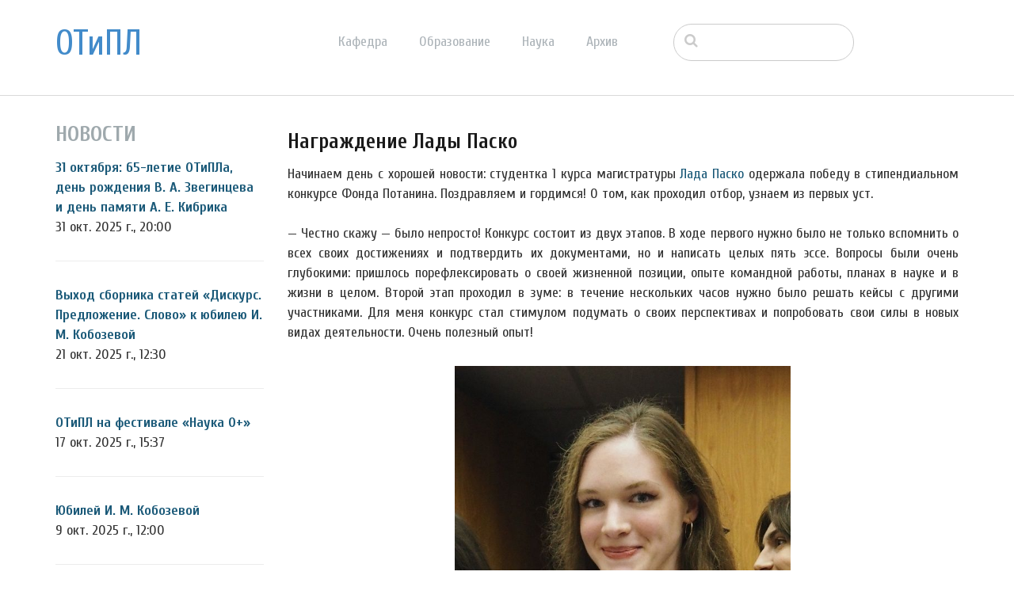

--- FILE ---
content_type: text/html; charset=UTF-8
request_url: http://tipl.philol.msu.ru/index.php/archive/news/lada-scholarship/2022/10
body_size: 37890
content:
<!DOCTYPE html>
<html lang="ru">
<head>
    <meta http-equiv="X-UA-Compatible" content="IE=edge">
    <link rel="stylesheet" type="text/css" href="/concrete/themes/elemental/css/bootstrap-modified.css">
    <link href="/application/files/cache/css/elemental/main.css?ts=1766193547" rel="stylesheet" type="text/css" media="all">    
<title>Награждение Лады Паско :: Отделение теоретической и прикладной лингвистики</title>

<meta http-equiv="content-type" content="text/html; charset=UTF-8"/>
<meta name="description" content="Студентка 1 курса магистратуры Лада Паско одержала победу в стипендиальном конкурсе Фонда Потанина"/>
<meta name="generator" content="concrete5 - 8.1.0"/>
<script type="text/javascript">
    var CCM_DISPATCHER_FILENAME = "/index.php";
    var CCM_CID = 1226;
    var CCM_EDIT_MODE = false;
    var CCM_ARRANGE_MODE = false;
    var CCM_IMAGE_PATH = "/concrete/images";
    var CCM_TOOLS_PATH = "/index.php/tools/required";
    var CCM_APPLICATION_URL = "http://tipl.philol.msu.ru";
    var CCM_REL = "";
</script>

<style type="text/css" data-area-style-area-handle="Main1377" data-block-style-block-id="15698" data-style-set="2564">.ccm-custom-style-container.ccm-custom-style-main1377-15698{padding-top:20px}</style><style type="text/css" data-area-style-area-handle="Main1378" data-block-style-block-id="21683" data-style-set="3594">.ccm-custom-style-container.ccm-custom-style-main1378-21683{margin-top:30px;margin-bottom:30px}</style><style type="text/css" data-area-style-area-handle="Main1378" data-block-style-block-id="21685" data-style-set="3595">.ccm-custom-style-container.ccm-custom-style-main1378-21685{margin-top:30px;margin-bottom:30px}</style>
<link href="/concrete/css/font-awesome.css" rel="stylesheet" type="text/css" media="all">
<script type="text/javascript" src="/concrete/js/jquery.js"></script>
<!--[if lt IE 9]><script type="text/javascript" src="/concrete/js/ie/html5-shiv.js"></script><![endif]-->
<!--[if lt IE 9]><script type="text/javascript" src="/concrete/js/ie/respond.js"></script><![endif]-->
<link href="/concrete/blocks/autonav/templates/responsive_header_navigation/view.css" rel="stylesheet" type="text/css" media="all">
<link href="/concrete/blocks/search/view.css" rel="stylesheet" type="text/css" media="all">
<link href="/concrete/blocks/page_list/view.css" rel="stylesheet" type="text/css" media="all">
    <style type="text/css">@media only screen and (min-width: 768px)
{
    .ccm-page header {
        position: fixed;
        width: 100%;
        z-index: 3;
    }
    .ccm-page main {
        padding-top: 140px;
    }
}</style>
        <meta name="viewport" content="width=device-width, initial-scale=1.0">
    <script>
        if (navigator.userAgent.match(/IEMobile\/10\.0/)) {
            var msViewportStyle = document.createElement('style');
            msViewportStyle.appendChild(
                document.createTextNode(
                    '@-ms-viewport{width:auto!important}'
                )
            );
            document.querySelector('head').appendChild(msViewportStyle);
        }
    </script>
</head>
<body>

<div class="ccm-page page-type-news page-template-full">

<header>
    <div class="container">
        <div class="row">
            <div class="col-sm-2 col-xs-3">
                

    <p class="title-thin"><a href="http://tipl.philol.msu.ru/index.php">ОТиПЛ</a></p>

            </div>
            <div class="col-sm-6 col-xs-6">
                

    
<nav class="ccm-responsive-navigation original"><ul><li class=""><a href="http://tipl.philol.msu.ru/index.php/department" target="_self" class="">Кафедра</a><ul><li class=""><a href="http://tipl.philol.msu.ru/index.php/department/faculty" target="_self" class="">Сотрудники</a></li><li class=""><a href="http://tipl.philol.msu.ru/index.php/department/inmemoriam" target="_self" class="">In memoriam</a></li><li class=""><a href="http://tipl.philol.msu.ru/index.php/department/partners" target="_self" class="">Коллеги и партнёры</a></li><li class=""><a href="http://tipl.philol.msu.ru/index.php/department/publications" target="_self" class="">Важнейшие публикации</a></li><li class=""><a href="http://tipl.philol.msu.ru/index.php/department/history-1960-2000" target="_self" class="">История</a></li><li class=""><a href="http://tipl.philol.msu.ru/index.php/department/fotolog" target="_self" class="">Фотолетопись</a></li><li class=""><a href="http://tipl.philol.msu.ru/index.php/department/kontakty" target="_self" class="">Контакты</a></li></ul></li><li class=""><a href="http://tipl.philol.msu.ru/index.php/education" target="_self" class="">Образование</a><ul><li class=""><a href="http://tipl.philol.msu.ru/index.php/education/why" target="_self" class="">Почему ОТиПЛ</a></li><li class=""><a href="http://tipl.philol.msu.ru/index.php/education/bachelor" target="_self" class="">Бакалавриат</a></li><li class=""><a href="http://tipl.philol.msu.ru/index.php/education/masters" target="_self" class="">Магистратура</a></li><li class=""><a href="http://tipl.philol.msu.ru/index.php/education/graduate" target="_self" class="">Аспирантура</a></li><li class=""><a href="http://tipl.philol.msu.ru/index.php/education/high-school" target="_self" class="">Школьникам</a></li><li class=""><a href="http://tipl.philol.msu.ru/index.php/education/current" target="_self" class="">Текущий семестр</a></li></ul></li><li class=""><a href="http://tipl.philol.msu.ru/index.php/science" target="_self" class="">Наука</a><ul><li class=""><a href="http://tipl.philol.msu.ru/index.php/science/expeditions" target="_self" class="">Экспедиции</a></li><li class=""><a href="http://tipl.philol.msu.ru/index.php/science/conferences" target="_self" class="">Конференции</a></li><li class=""><a href="http://tipl.philol.msu.ru/index.php/science/colloquium" target="_self" class="">Коллоквиум</a></li><li class=""><a href="http://tipl.philol.msu.ru/index.php/science/seminars" target="_self" class="">Семинары</a></li><li class=""><a href="http://tipl.philol.msu.ru/index.php/science/schools" target="_self" class="">Научные школы</a></li><li class=""><a href="http://tipl.philol.msu.ru/index.php/science/resources" target="_self" class="">Научные ресурсы</a></li><li class=""><a href="http://tipl.philol.msu.ru/index.php/science/indigenous-languages-centre" target="_self" class="">Языки коренных народов России</a></li><li class=""><a href="http://tipl.philol.msu.ru/index.php/science/projects" target="_self" class="">Проекты</a></li></ul></li><li class="nav-path-selected"><a href="http://tipl.philol.msu.ru/index.php/archive" target="_self" class="nav-path-selected">Архив</a><ul><li class="nav-path-selected"><a href="http://tipl.philol.msu.ru/index.php/archive/news" target="_self" class="nav-path-selected">Новости</a></li><li class=""><a href="http://tipl.philol.msu.ru/index.php/archive/documents" target="_self" class="">Документы</a></li></ul></li></ul></nav><div class="ccm-responsive-menu-launch"><i></i></div>
            </div>
                            <div class="col-sm-3 col-xs-12">
                    

        <div class="ccm-custom-style-container ccm-custom-style-main-1910"
        >
    <form action="http://tipl.philol.msu.ru/index.php/archive/news/lada-scholarship" method="get" class="ccm-search-block-form"><input name="search_paths[]" type="hidden" value="" /><input name="query" type="text" value="" class="ccm-search-block-text" /></form>
    </div>
                </div>
                        </div>
    </div>
</header>

<main>
    

<div class="container"><div class="row"><div class="col-sm-12">    <div class="row"><div class="col-sm-3">

        <div class="hidden-xs ccm-custom-style-container ccm-custom-style-main1377-15702"
        >
    

<div class="ccm-block-page-list-wrapper">

            <div class="ccm-block-page-list-header">
            <h5>Новости</h5>
        </div>
    
    
    <div class="ccm-block-page-list-pages">

    
        <div class="ccm-block-page-list-page-entry">

        
                    <div class="ccm-block-page-list-page-entry-text">

                                <div class="ccm-block-page-list-title">
                                            <a href="http://tipl.philol.msu.ru/index.php/archive/news/65-letie-otipla" target="_self">31 октября: 65-летие ОТиПЛа, день рождения В. А. Звегинцева и день памяти А. Е. Кибрика</a>
                                    </div>
                
                                    <div class="ccm-block-page-list-date">31 окт. 2025 г., 20:00</div>
                
                
                
                </div>
                </div>

	
        <div class="ccm-block-page-list-page-entry">

        
                    <div class="ccm-block-page-list-page-entry-text">

                                <div class="ccm-block-page-list-title">
                                            <a href="http://tipl.philol.msu.ru/index.php/archive/news/sbornik-diskurs-predlozhenie-slovo-k-yubileyu-im-kobozevoj" target="_self">Выход сборника статей &laquo;Дискурс. Предложение. Слово&raquo; к юбилею И. М. Кобозевой</a>
                                    </div>
                
                                    <div class="ccm-block-page-list-date">21 окт. 2025 г., 12:30</div>
                
                
                
                </div>
                </div>

	
        <div class="ccm-block-page-list-page-entry">

        
                    <div class="ccm-block-page-list-page-entry-text">

                                <div class="ccm-block-page-list-title">
                                            <a href="http://tipl.philol.msu.ru/index.php/archive/news/otipl-na-festivale-nauka-0" target="_self">ОТиПЛ на фестивале &laquo;Наука 0+&raquo;</a>
                                    </div>
                
                                    <div class="ccm-block-page-list-date">17 окт. 2025 г., 15:37</div>
                
                
                
                </div>
                </div>

	
        <div class="ccm-block-page-list-page-entry">

        
                    <div class="ccm-block-page-list-page-entry-text">

                                <div class="ccm-block-page-list-title">
                                            <a href="http://tipl.philol.msu.ru/index.php/archive/news/imk-75th-anniversary" target="_self">Юбилей И. М. Кобозевой</a>
                                    </div>
                
                                    <div class="ccm-block-page-list-date">9 окт. 2025 г., 12:00</div>
                
                
                
                </div>
                </div>

	
        <div class="ccm-block-page-list-page-entry">

        
                    <div class="ccm-block-page-list-page-entry-text">

                                <div class="ccm-block-page-list-title">
                                            <a href="http://tipl.philol.msu.ru/index.php/archive/news/vyhod-uchebnika-compling" target="_self">Выход учебника Н. В. Лукашевич и А. А. Сорокина</a>
                                    </div>
                
                                    <div class="ccm-block-page-list-date">6 окт. 2025 г., 19:10</div>
                
                
                
                </div>
                </div>

	
        <div class="ccm-block-page-list-page-entry">

        
                    <div class="ccm-block-page-list-page-entry-text">

                                <div class="ccm-block-page-list-title">
                                            <a href="http://tipl.philol.msu.ru/index.php/archive/news/zashity-kandidatskih-dissertacij-ti-davidyuk-sinicyna" target="_self">Защиты кандидатских диссертаций Т. И. Давидюк и Ю. В. Синицыной</a>
                                    </div>
                
                                    <div class="ccm-block-page-list-date">3 окт. 2025 г., 15:07</div>
                
                
                
                </div>
                </div>

	
        <div class="ccm-block-page-list-page-entry">

        
                    <div class="ccm-block-page-list-page-entry-text">

                                <div class="ccm-block-page-list-title">
                                            <a href="http://tipl.philol.msu.ru/index.php/archive/news/doklad-nv-serdobolskoj-i-oi-belyaeva-na-seminare-nekotorye-primeneniya-matematicheskih-metodov-v-yazykoznanii" target="_self">Доклад Н.В. Сердобольской и О.И. Беляева на семинаре &quot;Некоторые применения математических методов в языкознании&quot;</a>
                                    </div>
                
                                    <div class="ccm-block-page-list-date">23 сент. 2025 г., 11:49</div>
                
                
                
                </div>
                </div>

	    </div>

    
</div><!-- end .ccm-block-page-list -->




    </div>


        <div class="hidden-xs hidden-sm hidden-md hidden-lg ccm-custom-style-container ccm-custom-style-main1377-15698"
        >
    
<div class="ccm-block-date-navigation-wrapper">

    <div class="ccm-block-date-navigation-header">
        <h5>Все новости по месяцам</h5>
    </div>

            <ul class="ccm-block-date-navigation-dates">
            <li><a href="http://tipl.philol.msu.ru/index.php/archive/news/lada-scholarship">Все</a></li>

                            <li><a href="http://tipl.philol.msu.ru/index.php/archive/news/lada-scholarship/2025/10"
                        >октября 2025</a></li>
                            <li><a href="http://tipl.philol.msu.ru/index.php/archive/news/lada-scholarship/2025/09"
                        >сентября 2025</a></li>
                            <li><a href="http://tipl.philol.msu.ru/index.php/archive/news/lada-scholarship/2025/06"
                        >июня 2025</a></li>
                            <li><a href="http://tipl.philol.msu.ru/index.php/archive/news/lada-scholarship/2025/05"
                        >мая 2025</a></li>
                            <li><a href="http://tipl.philol.msu.ru/index.php/archive/news/lada-scholarship/2025/03"
                        >марта 2025</a></li>
                            <li><a href="http://tipl.philol.msu.ru/index.php/archive/news/lada-scholarship/2025/02"
                        >февраля 2025</a></li>
                            <li><a href="http://tipl.philol.msu.ru/index.php/archive/news/lada-scholarship/2024/12"
                        >декабря 2024</a></li>
                            <li><a href="http://tipl.philol.msu.ru/index.php/archive/news/lada-scholarship/2024/11"
                        >ноября 2024</a></li>
                            <li><a href="http://tipl.philol.msu.ru/index.php/archive/news/lada-scholarship/2024/10"
                        >октября 2024</a></li>
                            <li><a href="http://tipl.philol.msu.ru/index.php/archive/news/lada-scholarship/2024/09"
                        >сентября 2024</a></li>
                            <li><a href="http://tipl.philol.msu.ru/index.php/archive/news/lada-scholarship/2024/07"
                        >июля 2024</a></li>
                            <li><a href="http://tipl.philol.msu.ru/index.php/archive/news/lada-scholarship/2024/06"
                        >июня 2024</a></li>
                            <li><a href="http://tipl.philol.msu.ru/index.php/archive/news/lada-scholarship/2024/05"
                        >мая 2024</a></li>
                            <li><a href="http://tipl.philol.msu.ru/index.php/archive/news/lada-scholarship/2024/04"
                        >апреля 2024</a></li>
                            <li><a href="http://tipl.philol.msu.ru/index.php/archive/news/lada-scholarship/2024/03"
                        >марта 2024</a></li>
                            <li><a href="http://tipl.philol.msu.ru/index.php/archive/news/lada-scholarship/2024/02"
                        >февраля 2024</a></li>
                            <li><a href="http://tipl.philol.msu.ru/index.php/archive/news/lada-scholarship/2024/01"
                        >января 2024</a></li>
                            <li><a href="http://tipl.philol.msu.ru/index.php/archive/news/lada-scholarship/2023/12"
                        >декабря 2023</a></li>
                            <li><a href="http://tipl.philol.msu.ru/index.php/archive/news/lada-scholarship/2023/11"
                        >ноября 2023</a></li>
                            <li><a href="http://tipl.philol.msu.ru/index.php/archive/news/lada-scholarship/2023/10"
                        >октября 2023</a></li>
                            <li><a href="http://tipl.philol.msu.ru/index.php/archive/news/lada-scholarship/2023/09"
                        >сентября 2023</a></li>
                            <li><a href="http://tipl.philol.msu.ru/index.php/archive/news/lada-scholarship/2023/06"
                        >июня 2023</a></li>
                            <li><a href="http://tipl.philol.msu.ru/index.php/archive/news/lada-scholarship/2023/05"
                        >мая 2023</a></li>
                            <li><a href="http://tipl.philol.msu.ru/index.php/archive/news/lada-scholarship/2023/01"
                        >января 2023</a></li>
                            <li><a href="http://tipl.philol.msu.ru/index.php/archive/news/lada-scholarship/2022/10"
                                                    class="ccm-block-date-navigation-date-selected"
                        >октября 2022</a></li>
                            <li><a href="http://tipl.philol.msu.ru/index.php/archive/news/lada-scholarship/2022/09"
                        >сентября 2022</a></li>
                            <li><a href="http://tipl.philol.msu.ru/index.php/archive/news/lada-scholarship/2022/07"
                        >июля 2022</a></li>
                            <li><a href="http://tipl.philol.msu.ru/index.php/archive/news/lada-scholarship/2022/06"
                        >июня 2022</a></li>
                            <li><a href="http://tipl.philol.msu.ru/index.php/archive/news/lada-scholarship/2022/04"
                        >апреля 2022</a></li>
                            <li><a href="http://tipl.philol.msu.ru/index.php/archive/news/lada-scholarship/2022/02"
                        >февраля 2022</a></li>
                            <li><a href="http://tipl.philol.msu.ru/index.php/archive/news/lada-scholarship/2022/01"
                        >января 2022</a></li>
                            <li><a href="http://tipl.philol.msu.ru/index.php/archive/news/lada-scholarship/2021/12"
                        >декабря 2021</a></li>
                            <li><a href="http://tipl.philol.msu.ru/index.php/archive/news/lada-scholarship/2021/11"
                        >ноября 2021</a></li>
                            <li><a href="http://tipl.philol.msu.ru/index.php/archive/news/lada-scholarship/2021/10"
                        >октября 2021</a></li>
                            <li><a href="http://tipl.philol.msu.ru/index.php/archive/news/lada-scholarship/2021/06"
                        >июня 2021</a></li>
                            <li><a href="http://tipl.philol.msu.ru/index.php/archive/news/lada-scholarship/2021/04"
                        >апреля 2021</a></li>
                            <li><a href="http://tipl.philol.msu.ru/index.php/archive/news/lada-scholarship/2021/03"
                        >марта 2021</a></li>
                            <li><a href="http://tipl.philol.msu.ru/index.php/archive/news/lada-scholarship/2021/02"
                        >февраля 2021</a></li>
                            <li><a href="http://tipl.philol.msu.ru/index.php/archive/news/lada-scholarship/2020/12"
                        >декабря 2020</a></li>
                            <li><a href="http://tipl.philol.msu.ru/index.php/archive/news/lada-scholarship/2020/11"
                        >ноября 2020</a></li>
                            <li><a href="http://tipl.philol.msu.ru/index.php/archive/news/lada-scholarship/2020/10"
                        >октября 2020</a></li>
                            <li><a href="http://tipl.philol.msu.ru/index.php/archive/news/lada-scholarship/2020/09"
                        >сентября 2020</a></li>
                            <li><a href="http://tipl.philol.msu.ru/index.php/archive/news/lada-scholarship/2020/08"
                        >августа 2020</a></li>
                            <li><a href="http://tipl.philol.msu.ru/index.php/archive/news/lada-scholarship/2020/07"
                        >июля 2020</a></li>
                            <li><a href="http://tipl.philol.msu.ru/index.php/archive/news/lada-scholarship/2020/02"
                        >февраля 2020</a></li>
                            <li><a href="http://tipl.philol.msu.ru/index.php/archive/news/lada-scholarship/2020/01"
                        >января 2020</a></li>
                            <li><a href="http://tipl.philol.msu.ru/index.php/archive/news/lada-scholarship/2019/12"
                        >декабря 2019</a></li>
                            <li><a href="http://tipl.philol.msu.ru/index.php/archive/news/lada-scholarship/2019/11"
                        >ноября 2019</a></li>
                            <li><a href="http://tipl.philol.msu.ru/index.php/archive/news/lada-scholarship/2019/10"
                        >октября 2019</a></li>
                            <li><a href="http://tipl.philol.msu.ru/index.php/archive/news/lada-scholarship/2019/09"
                        >сентября 2019</a></li>
                            <li><a href="http://tipl.philol.msu.ru/index.php/archive/news/lada-scholarship/2019/06"
                        >июня 2019</a></li>
                            <li><a href="http://tipl.philol.msu.ru/index.php/archive/news/lada-scholarship/2019/03"
                        >марта 2019</a></li>
                            <li><a href="http://tipl.philol.msu.ru/index.php/archive/news/lada-scholarship/2019/02"
                        >февраля 2019</a></li>
                            <li><a href="http://tipl.philol.msu.ru/index.php/archive/news/lada-scholarship/2019/01"
                        >января 2019</a></li>
                            <li><a href="http://tipl.philol.msu.ru/index.php/archive/news/lada-scholarship/2018/12"
                        >декабря 2018</a></li>
                            <li><a href="http://tipl.philol.msu.ru/index.php/archive/news/lada-scholarship/2018/11"
                        >ноября 2018</a></li>
                            <li><a href="http://tipl.philol.msu.ru/index.php/archive/news/lada-scholarship/2018/10"
                        >октября 2018</a></li>
                            <li><a href="http://tipl.philol.msu.ru/index.php/archive/news/lada-scholarship/2018/09"
                        >сентября 2018</a></li>
                            <li><a href="http://tipl.philol.msu.ru/index.php/archive/news/lada-scholarship/2018/07"
                        >июля 2018</a></li>
                            <li><a href="http://tipl.philol.msu.ru/index.php/archive/news/lada-scholarship/2018/06"
                        >июня 2018</a></li>
                            <li><a href="http://tipl.philol.msu.ru/index.php/archive/news/lada-scholarship/2018/05"
                        >мая 2018</a></li>
                            <li><a href="http://tipl.philol.msu.ru/index.php/archive/news/lada-scholarship/2018/04"
                        >апреля 2018</a></li>
                            <li><a href="http://tipl.philol.msu.ru/index.php/archive/news/lada-scholarship/2018/03"
                        >марта 2018</a></li>
                            <li><a href="http://tipl.philol.msu.ru/index.php/archive/news/lada-scholarship/2018/02"
                        >февраля 2018</a></li>
                            <li><a href="http://tipl.philol.msu.ru/index.php/archive/news/lada-scholarship/2018/01"
                        >января 2018</a></li>
                            <li><a href="http://tipl.philol.msu.ru/index.php/archive/news/lada-scholarship/2017/12"
                        >декабря 2017</a></li>
                            <li><a href="http://tipl.philol.msu.ru/index.php/archive/news/lada-scholarship/2017/11"
                        >ноября 2017</a></li>
                            <li><a href="http://tipl.philol.msu.ru/index.php/archive/news/lada-scholarship/2017/10"
                        >октября 2017</a></li>
                            <li><a href="http://tipl.philol.msu.ru/index.php/archive/news/lada-scholarship/2017/09"
                        >сентября 2017</a></li>
                            <li><a href="http://tipl.philol.msu.ru/index.php/archive/news/lada-scholarship/2017/07"
                        >июля 2017</a></li>
                            <li><a href="http://tipl.philol.msu.ru/index.php/archive/news/lada-scholarship/2017/06"
                        >июня 2017</a></li>
                            <li><a href="http://tipl.philol.msu.ru/index.php/archive/news/lada-scholarship/2017/05"
                        >мая 2017</a></li>
                    </ul>
    

</div>

    </div>
</div><div class="col-sm-9">

    <h2  class="page-title">Награждение Лады Паско</h2>


    <p style="text-align: justify;">Начинаем день с хорошей новости: студентка 1 курса магистратуры <a class="mem_link" href="https://vk.com/id419165899" mention="" mention_id="id419165899" onclick="return mentionClick(this, event)" onmouseover="mentionOver(this)">Лада Паско</a> одержала победу в стипендиальном конкурсе Фонда Потанина. Поздравляем и гордимся! О том, как проходил отбор, узнаем из первых уст.<br />
<br />
&mdash; Честно скажу &mdash; было непросто! Конкурс состоит из двух этапов. В ходе первого нужно было не только вспомнить о всех своих достижениях и подтвердить их документами, но и написать целых пять эссе. Вопросы были очень глубокими: пришлось порефлексировать о своей жизненной позиции, опыте командной работы, планах в науке и в жизни в целом. Второй этап проходил в зуме: в течение нескольких часов нужно было решать кейсы с другими участниками. Для меня конкурс стал стимулом подумать о своих перспективах и попробовать свои силы в новых видах деятельности. Очень полезный опыт!</p>



        <div class="hidden-xs ccm-custom-style-container ccm-custom-style-main1378-21683"
        >
    <p style="text-align: center;"><picture><!--[if IE 9]><video style='display: none;'><![endif]--><source srcset="/application/files/thumbnails/large/6217/1666/7247/lada.jpg" media="(min-width: 900px)"><source srcset="/application/files/thumbnails/medium/6217/1666/7247/lada.jpg" media="(min-width: 768px)"><source srcset="/application/files/thumbnails/small/6217/1666/7247/lada.jpg"><!--[if IE 9]></video><![endif]--><img src="/application/files/thumbnails/small/6217/1666/7247/lada.jpg" alt="lada.jpg" style="width: 50%;" height="107"></picture></p>

    </div>


        <div class="hidden-sm hidden-md hidden-lg ccm-custom-style-container ccm-custom-style-main1378-21685"
        >
    <p style="text-align: center;"><picture><!--[if IE 9]><video style='display: none;'><![endif]--><source srcset="/application/files/thumbnails/large/6217/1666/7247/lada.jpg" media="(min-width: 900px)"><source srcset="/application/files/thumbnails/medium/6217/1666/7247/lada.jpg" media="(min-width: 768px)"><source srcset="/application/files/thumbnails/small/6217/1666/7247/lada.jpg"><!--[if IE 9]></video><![endif]--><img src="/application/files/thumbnails/small/6217/1666/7247/lada.jpg" alt="lada.jpg" style="width: 80%;" height="107"></picture></p>

    </div>


        <div class="hidden-sm hidden-md hidden-lg ccm-custom-style-container ccm-custom-style-main1378-15696"
        >
    

<div class="ccm-block-page-list-wrapper">

            <div class="ccm-block-page-list-header">
            <h5>Последние новости</h5>
        </div>
    
    
    <div class="ccm-block-page-list-pages">

    
        <div class="ccm-block-page-list-page-entry">

        
                    <div class="ccm-block-page-list-page-entry-text">

                                <div class="ccm-block-page-list-title">
                                            <a href="http://tipl.philol.msu.ru/index.php/archive/news/65-letie-otipla" target="_self">31 октября: 65-летие ОТиПЛа, день рождения В. А. Звегинцева и день памяти А. Е. Кибрика</a>
                                    </div>
                
                                    <div class="ccm-block-page-list-date">31 окт. 2025 г., 20:00</div>
                
                                    <div class="ccm-block-page-list-description">
                        В этот символичный день сотрудники кафедры отвечают на вопрос: &laquo;Кем для вас были В. А. Звегинцев и А. Е. Кибрик?&raquo;                    </div>
                
                
                </div>
                </div>

	
        <div class="ccm-block-page-list-page-entry">

        
                    <div class="ccm-block-page-list-page-entry-text">

                                <div class="ccm-block-page-list-title">
                                            <a href="http://tipl.philol.msu.ru/index.php/archive/news/sbornik-diskurs-predlozhenie-slovo-k-yubileyu-im-kobozevoj" target="_self">Выход сборника статей &laquo;Дискурс. Предложение. Слово&raquo; к юбилею И. М. Кобозевой</a>
                                    </div>
                
                                    <div class="ccm-block-page-list-date">21 окт. 2025 г., 12:30</div>
                
                                    <div class="ccm-block-page-list-description">
                        Опубликованные в сборнике 32 статьи &mdash; отражение научных сюжетов, которые исследовала Ирина Михайловна, в работах ее коллег и учеников.                    </div>
                
                
                </div>
                </div>

	
        <div class="ccm-block-page-list-page-entry">

        
                    <div class="ccm-block-page-list-page-entry-text">

                                <div class="ccm-block-page-list-title">
                                            <a href="http://tipl.philol.msu.ru/index.php/archive/news/otipl-na-festivale-nauka-0" target="_self">ОТиПЛ на фестивале &laquo;Наука 0+&raquo;</a>
                                    </div>
                
                                    <div class="ccm-block-page-list-date">17 окт. 2025 г., 15:37</div>
                
                                    <div class="ccm-block-page-list-description">
                        Наше отделение представило четыре разных тематических секции.                    </div>
                
                
                </div>
                </div>

	    </div>

    
</div><!-- end .ccm-block-page-list -->


    <div class="ccm-pagination-wrapper"><ul class="pagination"><li class="prev disabled"><span>&larr; Позже</span></li><li class="active"><span>1 <span class="sr-only">(текущая)</span></span></li><li><a href="/index.php/archive/news/lada-scholarship/2022/10?ccm_paging_p=2&amp;ccm_order_by=cv.cvDatePublic&amp;ccm_order_by_direction=desc">2</a></li><li><a href="/index.php/archive/news/lada-scholarship/2022/10?ccm_paging_p=3&amp;ccm_order_by=cv.cvDatePublic&amp;ccm_order_by_direction=desc">3</a></li><li><a href="/index.php/archive/news/lada-scholarship/2022/10?ccm_paging_p=4&amp;ccm_order_by=cv.cvDatePublic&amp;ccm_order_by_direction=desc">4</a></li><li><a href="/index.php/archive/news/lada-scholarship/2022/10?ccm_paging_p=5&amp;ccm_order_by=cv.cvDatePublic&amp;ccm_order_by_direction=desc">5</a></li><li><a href="/index.php/archive/news/lada-scholarship/2022/10?ccm_paging_p=6&amp;ccm_order_by=cv.cvDatePublic&amp;ccm_order_by_direction=desc">6</a></li><li><a href="/index.php/archive/news/lada-scholarship/2022/10?ccm_paging_p=7&amp;ccm_order_by=cv.cvDatePublic&amp;ccm_order_by_direction=desc">7</a></li><li class="disabled"><span>&hellip;</span></li><li><a href="/index.php/archive/news/lada-scholarship/2022/10?ccm_paging_p=60&amp;ccm_order_by=cv.cvDatePublic&amp;ccm_order_by_direction=desc">60</a></li><li class="next"><a href="/index.php/archive/news/lada-scholarship/2022/10?ccm_paging_p=2&amp;ccm_order_by=cv.cvDatePublic&amp;ccm_order_by_direction=desc">Раньше &rarr;</a></li></ul></div>

    </div>
</div></div>
</div></div></div></main>


<footer id="footer-theme">
            <section>
            <div class="container">
                <div class="row">
                    <div class="col-sm-9">
                                            </div>
                    <div class="col-sm-3">
                        

    <p>&nbsp;Найти нас на&nbsp;<a href="https://vk.com/msu_linguistics" target="_blank"><picture><!--[if IE 9]><video style='display: none;'><![endif]--><source srcset="/application/files/thumbnails/large/1714/9415/4580/vk.jpg" media="(min-width: 900px)"><source srcset="/application/files/thumbnails/medium/1714/9415/4580/vk.jpg" media="(min-width: 768px)"><source srcset="/application/files/thumbnails/small/1714/9415/4580/vk.jpg"><!--[if IE 9]></video><![endif]--><img src="/application/files/thumbnails/small/1714/9415/4580/vk.jpg" alt="vk.png" width="25" height="25"></picture></a><a href="https://www.youtube.com/channel/UC9JDd8lNNcNqUoD5d4blf5w" target="_blank">&nbsp;<picture><!--[if IE 9]><video style='display: none;'><![endif]--><source srcset="/application/files/thumbnails/large/6115/2732/7231/youtube-small.jpg" media="(min-width: 900px)"><source srcset="/application/files/thumbnails/medium/6115/2732/7231/youtube-small.jpg" media="(min-width: 768px)"><source srcset="/application/files/thumbnails/small/6115/2732/7231/youtube-small.jpg"><!--[if IE 9]></video><![endif]--><img src="/application/files/thumbnails/small/6115/2732/7231/youtube-small.jpg" alt="youtube-small.png" width="25" height="25"></picture></a></p>

                    </div>
                </div>
            </div>
        </section>
        
    <section>
        <div class="container">
            <div class="row">
                <div class="col-sm-6">
                    

    <p>&copy; Кафедра теоретической и прикладной лингвистики<br />
<a href="http://www.philol.msu.ru" target="_blank">филологического факультета</a> <a href="http://www.msu.ru" target="_blank">МГУ имени М. В. Ломоносова</a>, 2017-2026</p>

                </div>
                <div class="col-sm-3">
                                    </div>
                <div class="col-sm-3">
                                    </div>
            </div>
        </div>
    </section>
</footer>

<footer id="concrete5-brand">
    <div class="container">
        <div class="row">
            <div class="col-sm-12">
                <span>Разработано с помощью <a href="http://www.concrete5.org" class="concrete5" rel="nofollow">concrete5</a> CMS.</span>
                <span class="pull-right">
                    <a href="http://tipl.philol.msu.ru/index.php/login">Войти</a>                </span>
                <span id="ccm-account-menu-container"></span>
            </div>
        </div>
    </div>
</footer>


</div>

<script type="text/javascript" src="/concrete/js/picturefill.js"></script>
<script type="text/javascript" src="/concrete/blocks/autonav/templates/responsive_header_navigation/view.js"></script>

</body>
</html>
